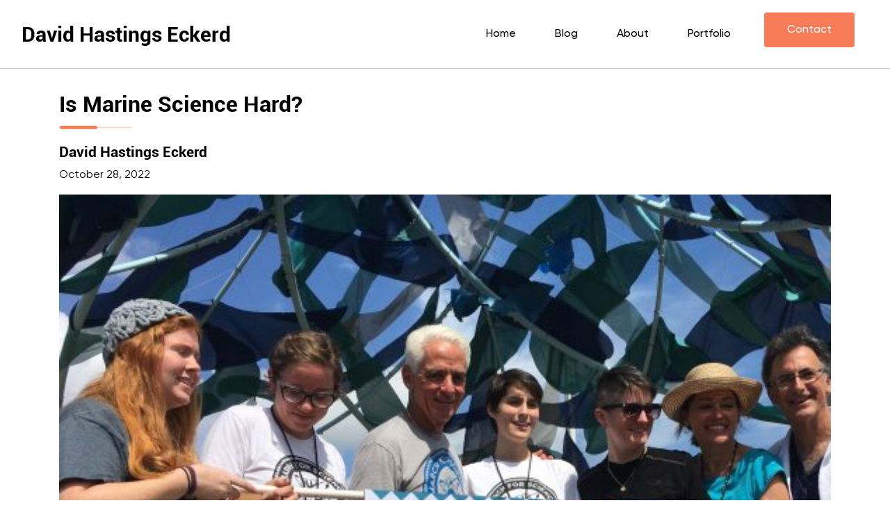

--- FILE ---
content_type: text/html; charset=UTF-8
request_url: https://davidhastingseckerd.com/is-marine-science-hard/
body_size: 8907
content:
<!DOCTYPE html>
<html lang="en-US">
	<head>
		<meta charset="UTF-8">
		<meta http-equiv="X-UA-Compatible" content="IE=edge">
        <meta name="format-detection" content="telephone=no">
		<meta name="viewport" content="width=device-width, initial-scale=1">
		
		</style> <script type="application/ld+json">
			{
			  "@context": "https://www.schema.org",
			  "@id": "https://davidhastingseckerd.com/#person",
			  "@type": "Person",
              "Gender": "Male",
			  "Description": "David Hastings Eckerd is a marine geochemist and chemical oceanographer. He landed on the shores of Tampa Bay in 2000 to teach marine science, environmental science, and chemistry at Eckerd College. David Hastings Eckerd started this adventure studying chemistry at Princeton University and received his Ph.D.  ",
			  "image": "https://davidhastingseckerd.com/wp-content/uploads/2020/07/David-Hastings-Eckerd-1-scaled.jpg",
			  "jobTitle": "is a marine geochemist and chemical oceanographer",
			  "Name": "David Hastings Eckerd",
			  "Nationality": "American",
			  "sameAs": [
              
				            "https://www.facebook.com/davidhastingsmarinescience",
                            "https://www.pinterest.com/davidhastingsmarinescience/",
                            "https://issuu.com/davidhastingsmarinescience",
                            "https://slides.com/davidhastingsmarinescience",
                            "https://linktr.ee/davidhastingsmarinescience",
                            "https://www.cakeresume.com/me/davidhastingsmarinescience",
                            "https://davidhastingsmarinescience.tumblr.com/",
                            "https://davidhastingsmarinescience.mystrikingly.com/",
                            "http://davidhastingsmarinescience.jigsy.com/",
                            "https://www.behance.net/davidhastingsmarine",
                            "https://davidhastingsmarinescience0.medium.com/",
                            "http://davidhastingsmarinescience.bravesites.com/",
                            "https://davidhastingsmarine.wixsite.com/home/",
                            "https://form.jotform.com/davidhastingsmarine/home",
                            "https://davidhastingsmarinescience.weebly.com/",
                            "https://www.minds.com/davidhastingsmarinescience/",
                            "https://www.linkedin.com/in/david-hastings3457/",
                            "https://twitter.com/DrDavidHastings",
                            "https://www.youtube.com/channel/UCxrdAqhS8_LnEJWMfutZFJg",
                            "https://www.youtube.com/watch?v=xXC69ZAdPXU",
                            "https://www.youtube.com/watch?v=ye3xNM0XjLo",
                            "https://eckerd.academia.edu/DavidHastings/CurriculumVitae",
                            "https://www.researchgate.net/profile/David-Hastings-3",
                            "https://www.crunchbase.com/person/david-hastings-dfe6",
                            "https://www.accesswire.com/625092/faq",
                            "https://www.gulfbase.org/people/dr-david-w-hastings",
                            "https://www.laprogressive.com/author/david-hastings",
                            "https://news-oceanacidification-icc.org/2020/12/15/dr-david-hastings-illustrates-the-devastating-impact-of-ocean-acidification-on-the-worlds-oceans/",
                            "https://finance.yahoo.com/news/david-hastings-marine-science-expert-180000990.html",
                            "https://about.me/davidhastingsmarinescience"
                    
			  ],
			  "url": "https://davidhastingseckerd.com/"
			}
		</script> <meta name='robots' content='index, follow, max-image-preview:large, max-snippet:-1, max-video-preview:-1' /> <style>img:is([sizes="auto" i], [sizes^="auto," i]) { contain-intrinsic-size: 3000px 1500px }</style> <title>Is Marine Science Hard?</title> <meta name="description" content="Marine science requires you to use mathematics to predict and model the processes on Earth&#039;s oceans. Therefore, it&#039;s essential to have good" /> <link rel="canonical" href="https://davidhastingseckerd.com/is-marine-science-hard/" /> <meta property="og:locale" content="en_US" /> <meta property="og:type" content="article" /> <meta property="og:title" content="Is Marine Science Hard?" /> <meta property="og:description" content="Marine science requires you to use mathematics to predict and model the processes on Earth&#039;s oceans. Therefore, it&#039;s essential to have good" /> <meta property="og:url" content="https://davidhastingseckerd.com/is-marine-science-hard/" /> <meta property="og:site_name" content="David Hastings Eckerd" /> <meta property="article:published_time" content="2022-10-28T06:27:41+00:00" /> <meta property="article:modified_time" content="2022-10-28T08:23:57+00:00" /> <meta property="og:image" content="https://davidhastingseckerd.com/wp-content/uploads/2022/10/david-hastings-eckerd-started-this-adventure-studying-chemistry-at-princeton-university-scaled.jpeg" /> <meta property="og:image:width" content="2560" /> <meta property="og:image:height" content="1920" /> <meta property="og:image:type" content="image/jpeg" /> <meta name="author" content="David Hastings" /> <meta name="twitter:card" content="summary_large_image" /> <link rel="alternate" type="application/rss+xml" title="David Hastings Eckerd &raquo; Feed" href="https://davidhastingseckerd.com/feed/" /> <script type="text/javascript">
/* <![CDATA[ */
window._wpemojiSettings = {"baseUrl":"https:\/\/s.w.org\/images\/core\/emoji\/16.0.1\/72x72\/","ext":".png","svgUrl":"https:\/\/s.w.org\/images\/core\/emoji\/16.0.1\/svg\/","svgExt":".svg","source":{"concatemoji":"https:\/\/davidhastingseckerd.com\/wp-includes\/js\/wp-emoji-release.min.js?ver=6.8.3"}};
/*! This file is auto-generated */
!function(s,n){var o,i,e;function c(e){try{var t={supportTests:e,timestamp:(new Date).valueOf()};sessionStorage.setItem(o,JSON.stringify(t))}catch(e){}}function p(e,t,n){e.clearRect(0,0,e.canvas.width,e.canvas.height),e.fillText(t,0,0);var t=new Uint32Array(e.getImageData(0,0,e.canvas.width,e.canvas.height).data),a=(e.clearRect(0,0,e.canvas.width,e.canvas.height),e.fillText(n,0,0),new Uint32Array(e.getImageData(0,0,e.canvas.width,e.canvas.height).data));return t.every(function(e,t){return e===a[t]})}function u(e,t){e.clearRect(0,0,e.canvas.width,e.canvas.height),e.fillText(t,0,0);for(var n=e.getImageData(16,16,1,1),a=0;a<n.data.length;a++)if(0!==n.data[a])return!1;return!0}function f(e,t,n,a){switch(t){case"flag":return n(e,"\ud83c\udff3\ufe0f\u200d\u26a7\ufe0f","\ud83c\udff3\ufe0f\u200b\u26a7\ufe0f")?!1:!n(e,"\ud83c\udde8\ud83c\uddf6","\ud83c\udde8\u200b\ud83c\uddf6")&&!n(e,"\ud83c\udff4\udb40\udc67\udb40\udc62\udb40\udc65\udb40\udc6e\udb40\udc67\udb40\udc7f","\ud83c\udff4\u200b\udb40\udc67\u200b\udb40\udc62\u200b\udb40\udc65\u200b\udb40\udc6e\u200b\udb40\udc67\u200b\udb40\udc7f");case"emoji":return!a(e,"\ud83e\udedf")}return!1}function g(e,t,n,a){var r="undefined"!=typeof WorkerGlobalScope&&self instanceof WorkerGlobalScope?new OffscreenCanvas(300,150):s.createElement("canvas"),o=r.getContext("2d",{willReadFrequently:!0}),i=(o.textBaseline="top",o.font="600 32px Arial",{});return e.forEach(function(e){i[e]=t(o,e,n,a)}),i}function t(e){var t=s.createElement("script");t.src=e,t.defer=!0,s.head.appendChild(t)}"undefined"!=typeof Promise&&(o="wpEmojiSettingsSupports",i=["flag","emoji"],n.supports={everything:!0,everythingExceptFlag:!0},e=new Promise(function(e){s.addEventListener("DOMContentLoaded",e,{once:!0})}),new Promise(function(t){var n=function(){try{var e=JSON.parse(sessionStorage.getItem(o));if("object"==typeof e&&"number"==typeof e.timestamp&&(new Date).valueOf()<e.timestamp+604800&&"object"==typeof e.supportTests)return e.supportTests}catch(e){}return null}();if(!n){if("undefined"!=typeof Worker&&"undefined"!=typeof OffscreenCanvas&&"undefined"!=typeof URL&&URL.createObjectURL&&"undefined"!=typeof Blob)try{var e="postMessage("+g.toString()+"("+[JSON.stringify(i),f.toString(),p.toString(),u.toString()].join(",")+"));",a=new Blob([e],{type:"text/javascript"}),r=new Worker(URL.createObjectURL(a),{name:"wpTestEmojiSupports"});return void(r.onmessage=function(e){c(n=e.data),r.terminate(),t(n)})}catch(e){}c(n=g(i,f,p,u))}t(n)}).then(function(e){for(var t in e)n.supports[t]=e[t],n.supports.everything=n.supports.everything&&n.supports[t],"flag"!==t&&(n.supports.everythingExceptFlag=n.supports.everythingExceptFlag&&n.supports[t]);n.supports.everythingExceptFlag=n.supports.everythingExceptFlag&&!n.supports.flag,n.DOMReady=!1,n.readyCallback=function(){n.DOMReady=!0}}).then(function(){return e}).then(function(){var e;n.supports.everything||(n.readyCallback(),(e=n.source||{}).concatemoji?t(e.concatemoji):e.wpemoji&&e.twemoji&&(t(e.twemoji),t(e.wpemoji)))}))}((window,document),window._wpemojiSettings);
/* ]]> */
</script> <style id='wp-emoji-styles-inline-css' type='text/css'>

	img.wp-smiley, img.emoji {
		display: inline !important;
		border: none !important;
		box-shadow: none !important;
		height: 1em !important;
		width: 1em !important;
		margin: 0 0.07em !important;
		vertical-align: -0.1em !important;
		background: none !important;
		padding: 0 !important;
	}
</style> <link rel='stylesheet' id='wp-block-library-css' href='https://davidhastingseckerd.com/wp-includes/css/dist/block-library/style.min.css?ver=6.8.3' type='text/css' media='all' /> <style id='classic-theme-styles-inline-css' type='text/css'>
/*! This file is auto-generated */
.wp-block-button__link{color:#fff;background-color:#32373c;border-radius:9999px;box-shadow:none;text-decoration:none;padding:calc(.667em + 2px) calc(1.333em + 2px);font-size:1.125em}.wp-block-file__button{background:#32373c;color:#fff;text-decoration:none}
</style> <style id='global-styles-inline-css' type='text/css'>
:root{--wp--preset--aspect-ratio--square: 1;--wp--preset--aspect-ratio--4-3: 4/3;--wp--preset--aspect-ratio--3-4: 3/4;--wp--preset--aspect-ratio--3-2: 3/2;--wp--preset--aspect-ratio--2-3: 2/3;--wp--preset--aspect-ratio--16-9: 16/9;--wp--preset--aspect-ratio--9-16: 9/16;--wp--preset--color--black: #000000;--wp--preset--color--cyan-bluish-gray: #abb8c3;--wp--preset--color--white: #ffffff;--wp--preset--color--pale-pink: #f78da7;--wp--preset--color--vivid-red: #cf2e2e;--wp--preset--color--luminous-vivid-orange: #ff6900;--wp--preset--color--luminous-vivid-amber: #fcb900;--wp--preset--color--light-green-cyan: #7bdcb5;--wp--preset--color--vivid-green-cyan: #00d084;--wp--preset--color--pale-cyan-blue: #8ed1fc;--wp--preset--color--vivid-cyan-blue: #0693e3;--wp--preset--color--vivid-purple: #9b51e0;--wp--preset--gradient--vivid-cyan-blue-to-vivid-purple: linear-gradient(135deg,rgba(6,147,227,1) 0%,rgb(155,81,224) 100%);--wp--preset--gradient--light-green-cyan-to-vivid-green-cyan: linear-gradient(135deg,rgb(122,220,180) 0%,rgb(0,208,130) 100%);--wp--preset--gradient--luminous-vivid-amber-to-luminous-vivid-orange: linear-gradient(135deg,rgba(252,185,0,1) 0%,rgba(255,105,0,1) 100%);--wp--preset--gradient--luminous-vivid-orange-to-vivid-red: linear-gradient(135deg,rgba(255,105,0,1) 0%,rgb(207,46,46) 100%);--wp--preset--gradient--very-light-gray-to-cyan-bluish-gray: linear-gradient(135deg,rgb(238,238,238) 0%,rgb(169,184,195) 100%);--wp--preset--gradient--cool-to-warm-spectrum: linear-gradient(135deg,rgb(74,234,220) 0%,rgb(151,120,209) 20%,rgb(207,42,186) 40%,rgb(238,44,130) 60%,rgb(251,105,98) 80%,rgb(254,248,76) 100%);--wp--preset--gradient--blush-light-purple: linear-gradient(135deg,rgb(255,206,236) 0%,rgb(152,150,240) 100%);--wp--preset--gradient--blush-bordeaux: linear-gradient(135deg,rgb(254,205,165) 0%,rgb(254,45,45) 50%,rgb(107,0,62) 100%);--wp--preset--gradient--luminous-dusk: linear-gradient(135deg,rgb(255,203,112) 0%,rgb(199,81,192) 50%,rgb(65,88,208) 100%);--wp--preset--gradient--pale-ocean: linear-gradient(135deg,rgb(255,245,203) 0%,rgb(182,227,212) 50%,rgb(51,167,181) 100%);--wp--preset--gradient--electric-grass: linear-gradient(135deg,rgb(202,248,128) 0%,rgb(113,206,126) 100%);--wp--preset--gradient--midnight: linear-gradient(135deg,rgb(2,3,129) 0%,rgb(40,116,252) 100%);--wp--preset--font-size--small: 13px;--wp--preset--font-size--medium: 20px;--wp--preset--font-size--large: 36px;--wp--preset--font-size--x-large: 42px;--wp--preset--spacing--20: 0.44rem;--wp--preset--spacing--30: 0.67rem;--wp--preset--spacing--40: 1rem;--wp--preset--spacing--50: 1.5rem;--wp--preset--spacing--60: 2.25rem;--wp--preset--spacing--70: 3.38rem;--wp--preset--spacing--80: 5.06rem;--wp--preset--shadow--natural: 6px 6px 9px rgba(0, 0, 0, 0.2);--wp--preset--shadow--deep: 12px 12px 50px rgba(0, 0, 0, 0.4);--wp--preset--shadow--sharp: 6px 6px 0px rgba(0, 0, 0, 0.2);--wp--preset--shadow--outlined: 6px 6px 0px -3px rgba(255, 255, 255, 1), 6px 6px rgba(0, 0, 0, 1);--wp--preset--shadow--crisp: 6px 6px 0px rgba(0, 0, 0, 1);}:where(.is-layout-flex){gap: 0.5em;}:where(.is-layout-grid){gap: 0.5em;}body .is-layout-flex{display: flex;}.is-layout-flex{flex-wrap: wrap;align-items: center;}.is-layout-flex > :is(*, div){margin: 0;}body .is-layout-grid{display: grid;}.is-layout-grid > :is(*, div){margin: 0;}:where(.wp-block-columns.is-layout-flex){gap: 2em;}:where(.wp-block-columns.is-layout-grid){gap: 2em;}:where(.wp-block-post-template.is-layout-flex){gap: 1.25em;}:where(.wp-block-post-template.is-layout-grid){gap: 1.25em;}.has-black-color{color: var(--wp--preset--color--black) !important;}.has-cyan-bluish-gray-color{color: var(--wp--preset--color--cyan-bluish-gray) !important;}.has-white-color{color: var(--wp--preset--color--white) !important;}.has-pale-pink-color{color: var(--wp--preset--color--pale-pink) !important;}.has-vivid-red-color{color: var(--wp--preset--color--vivid-red) !important;}.has-luminous-vivid-orange-color{color: var(--wp--preset--color--luminous-vivid-orange) !important;}.has-luminous-vivid-amber-color{color: var(--wp--preset--color--luminous-vivid-amber) !important;}.has-light-green-cyan-color{color: var(--wp--preset--color--light-green-cyan) !important;}.has-vivid-green-cyan-color{color: var(--wp--preset--color--vivid-green-cyan) !important;}.has-pale-cyan-blue-color{color: var(--wp--preset--color--pale-cyan-blue) !important;}.has-vivid-cyan-blue-color{color: var(--wp--preset--color--vivid-cyan-blue) !important;}.has-vivid-purple-color{color: var(--wp--preset--color--vivid-purple) !important;}.has-black-background-color{background-color: var(--wp--preset--color--black) !important;}.has-cyan-bluish-gray-background-color{background-color: var(--wp--preset--color--cyan-bluish-gray) !important;}.has-white-background-color{background-color: var(--wp--preset--color--white) !important;}.has-pale-pink-background-color{background-color: var(--wp--preset--color--pale-pink) !important;}.has-vivid-red-background-color{background-color: var(--wp--preset--color--vivid-red) !important;}.has-luminous-vivid-orange-background-color{background-color: var(--wp--preset--color--luminous-vivid-orange) !important;}.has-luminous-vivid-amber-background-color{background-color: var(--wp--preset--color--luminous-vivid-amber) !important;}.has-light-green-cyan-background-color{background-color: var(--wp--preset--color--light-green-cyan) !important;}.has-vivid-green-cyan-background-color{background-color: var(--wp--preset--color--vivid-green-cyan) !important;}.has-pale-cyan-blue-background-color{background-color: var(--wp--preset--color--pale-cyan-blue) !important;}.has-vivid-cyan-blue-background-color{background-color: var(--wp--preset--color--vivid-cyan-blue) !important;}.has-vivid-purple-background-color{background-color: var(--wp--preset--color--vivid-purple) !important;}.has-black-border-color{border-color: var(--wp--preset--color--black) !important;}.has-cyan-bluish-gray-border-color{border-color: var(--wp--preset--color--cyan-bluish-gray) !important;}.has-white-border-color{border-color: var(--wp--preset--color--white) !important;}.has-pale-pink-border-color{border-color: var(--wp--preset--color--pale-pink) !important;}.has-vivid-red-border-color{border-color: var(--wp--preset--color--vivid-red) !important;}.has-luminous-vivid-orange-border-color{border-color: var(--wp--preset--color--luminous-vivid-orange) !important;}.has-luminous-vivid-amber-border-color{border-color: var(--wp--preset--color--luminous-vivid-amber) !important;}.has-light-green-cyan-border-color{border-color: var(--wp--preset--color--light-green-cyan) !important;}.has-vivid-green-cyan-border-color{border-color: var(--wp--preset--color--vivid-green-cyan) !important;}.has-pale-cyan-blue-border-color{border-color: var(--wp--preset--color--pale-cyan-blue) !important;}.has-vivid-cyan-blue-border-color{border-color: var(--wp--preset--color--vivid-cyan-blue) !important;}.has-vivid-purple-border-color{border-color: var(--wp--preset--color--vivid-purple) !important;}.has-vivid-cyan-blue-to-vivid-purple-gradient-background{background: var(--wp--preset--gradient--vivid-cyan-blue-to-vivid-purple) !important;}.has-light-green-cyan-to-vivid-green-cyan-gradient-background{background: var(--wp--preset--gradient--light-green-cyan-to-vivid-green-cyan) !important;}.has-luminous-vivid-amber-to-luminous-vivid-orange-gradient-background{background: var(--wp--preset--gradient--luminous-vivid-amber-to-luminous-vivid-orange) !important;}.has-luminous-vivid-orange-to-vivid-red-gradient-background{background: var(--wp--preset--gradient--luminous-vivid-orange-to-vivid-red) !important;}.has-very-light-gray-to-cyan-bluish-gray-gradient-background{background: var(--wp--preset--gradient--very-light-gray-to-cyan-bluish-gray) !important;}.has-cool-to-warm-spectrum-gradient-background{background: var(--wp--preset--gradient--cool-to-warm-spectrum) !important;}.has-blush-light-purple-gradient-background{background: var(--wp--preset--gradient--blush-light-purple) !important;}.has-blush-bordeaux-gradient-background{background: var(--wp--preset--gradient--blush-bordeaux) !important;}.has-luminous-dusk-gradient-background{background: var(--wp--preset--gradient--luminous-dusk) !important;}.has-pale-ocean-gradient-background{background: var(--wp--preset--gradient--pale-ocean) !important;}.has-electric-grass-gradient-background{background: var(--wp--preset--gradient--electric-grass) !important;}.has-midnight-gradient-background{background: var(--wp--preset--gradient--midnight) !important;}.has-small-font-size{font-size: var(--wp--preset--font-size--small) !important;}.has-medium-font-size{font-size: var(--wp--preset--font-size--medium) !important;}.has-large-font-size{font-size: var(--wp--preset--font-size--large) !important;}.has-x-large-font-size{font-size: var(--wp--preset--font-size--x-large) !important;}
:where(.wp-block-post-template.is-layout-flex){gap: 1.25em;}:where(.wp-block-post-template.is-layout-grid){gap: 1.25em;}
:where(.wp-block-columns.is-layout-flex){gap: 2em;}:where(.wp-block-columns.is-layout-grid){gap: 2em;}
:root :where(.wp-block-pullquote){font-size: 1.5em;line-height: 1.6;}
</style> <link rel='stylesheet' id='contact-form-7-css' href='https://davidhastingseckerd.com/wp-content/plugins/contact-form-7/includes/css/styles.css?ver=6.1.4' type='text/css' media='all' /> <link rel='stylesheet' id='bootstrap-css' href='https://davidhastingseckerd.com/wp-content/themes/davidhastingseckerd/assets/vendor/bootstrap/css/bootstrap.min.css?ver=6.8.3' type='text/css' media='all' /> <link rel='stylesheet' id='hamburgers-css' href='https://davidhastingseckerd.com/wp-content/themes/davidhastingseckerd/assets/vendor/hamburgers/dist/hamburgers.min.css?ver=6.8.3' type='text/css' media='all' /> <link rel='stylesheet' id='magnific-popup-css' href='https://davidhastingseckerd.com/wp-content/themes/davidhastingseckerd/assets/vendor/magnific-popup/dist/magnific-popup.css?ver=6.8.3' type='text/css' media='all' /> <link rel='stylesheet' id='aos-css' href='https://davidhastingseckerd.com/wp-content/themes/davidhastingseckerd/assets/vendor/aos/aos.css?ver=6.8.3' type='text/css' media='all' /> <link rel='stylesheet' id='fontawesome-css' href='https://davidhastingseckerd.com/wp-content/themes/davidhastingseckerd/assets/vendor/fontawesome-free-6.2.0-web/css/all.css?ver=6.8.3' type='text/css' media='all' /> <link rel='stylesheet' id='theme-css' href='https://davidhastingseckerd.com/wp-content/themes/davidhastingseckerd/style.css?ver=1.0.0' type='text/css' media='all' /> <script type="text/javascript" src="https://davidhastingseckerd.com/wp-includes/js/jquery/jquery.min.js?ver=3.7.1" id="jquery-core-js"></script> <script type="text/javascript" src="https://davidhastingseckerd.com/wp-includes/js/jquery/jquery-migrate.min.js?ver=3.4.1" id="jquery-migrate-js"></script> <link rel="https://api.w.org/" href="https://davidhastingseckerd.com/wp-json/" /><link rel="alternate" title="JSON" type="application/json" href="https://davidhastingseckerd.com/wp-json/wp/v2/posts/208" /><link rel="EditURI" type="application/rsd+xml" title="RSD" href="https://davidhastingseckerd.com/xmlrpc.php?rsd" /> <meta name="generator" content="WordPress 6.8.3" /> <link rel='shortlink' href='https://davidhastingseckerd.com/?p=208' /> <link rel="alternate" title="oEmbed (JSON)" type="application/json+oembed" href="https://davidhastingseckerd.com/wp-json/oembed/1.0/embed?url=https%3A%2F%2Fdavidhastingseckerd.com%2Fis-marine-science-hard%2F" /> <link rel="alternate" title="oEmbed (XML)" type="text/xml+oembed" href="https://davidhastingseckerd.com/wp-json/oembed/1.0/embed?url=https%3A%2F%2Fdavidhastingseckerd.com%2Fis-marine-science-hard%2F&#038;format=xml" /> <!--[if lt IE 9]> <script src="https://oss.maxcdn.com/html5shiv/3.7.2/html5shiv.min.js"></script> <script src="https://oss.maxcdn.com/respond/1.4.2/respond.min.js"></script> <![endif]--> </head> <body class="wp-singular post-template-default single single-post postid-208 single-format-standard wp-theme-davidhastingseckerd"> <header> <div class="container-fluid"> <button class="navbar-toggler collapsed hamburger hamburger--slider" type="button" data-toggle="collapse" data-target="#navbarMobileContent" aria-controls="navbarMobileContent" aria-expanded="true" aria-label="Toggle navigation"> <span class="hamburger-box"> <span class="icon-bar hamburger-inner"></span> </span> </button> <nav class="navbar navbar-expand-xl"> <a href="https://davidhastingseckerd.com" class="navbar-brand"> David Hastings Eckerd </a> <div class="navbar-collapse collapse" id="navbarMobileContent" style=""> <ul id="menu-classic-menu" class="nav nav-menu navbar-nav"><li id="menu-item-134" class="menu-item menu-item-type-post_type menu-item-object-page menu-item-home menu-item-134 nav-item "><a href="https://davidhastingseckerd.com/" class="nav-link">Home</a></li> <li id="menu-item-196" class="menu-item menu-item-type-post_type menu-item-object-page current_page_parent menu-item-196 nav-item "><a href="https://davidhastingseckerd.com/blog/" class="nav-link">Blog</a></li> <li id="menu-item-194" class="menu-item menu-item-type-post_type menu-item-object-page menu-item-194 nav-item "><a href="https://davidhastingseckerd.com/about/" class="nav-link">About</a></li> <li id="menu-item-137" class="menu-item menu-item-type-post_type menu-item-object-page menu-item-137 nav-item "><a href="https://davidhastingseckerd.com/portfolio/" class="nav-link">Portfolio</a></li> <li id="menu-item-136" class="styled-item menu-item menu-item-type-post_type menu-item-object-page menu-item-136 nav-item "><a href="https://davidhastingseckerd.com/contact/" class="nav-link">Contact</a></li> </ul> </div> </nav> </div> </header> <main> <div class="container"> <article data-aos="fade-up" data-aos-duration="1000"> <h3>Is Marine Science Hard?</h3> <div class="author-content"> <p>David Hastings Eckerd</p> <time>October 28, 2022</time> </div> <a href="https://davidhastingseckerd.com/is-marine-science-hard/" class="d-block"> <img width="550" height="500" src="https://davidhastingseckerd.com/wp-content/uploads/2022/10/david-hastings-eckerd-started-this-adventure-studying-chemistry-at-princeton-university-550x500.jpeg" class="img-fluid wp-post-image" alt="Is Marine Science Hard?" decoding="async" fetchpriority="high" /> </a> <div class="content"> <p>Marine science requires you to use mathematics to predict and model the processes on Earth&#8217;s oceans. Therefore, it&#8217;s essential to have good math skills, especially in calculus. In addition, some universities offer a <strong><a href="https://www.pinterest.com/davidhastingseckerdcollege/" target="_blank" rel="noreferrer noopener">marine biology</a></strong>, oceanography, or marine ecology degree. Others have courses in physical geography and French.</p> <h3 class="wp-block-heading">Principles of marine biology</h3> <p>The study of marine biology is fundamental to understanding the Earth. Marine organisms and their ecosystems interact with each other in unique ways, shaping long-term evolutionary paths. Many marine organisms widely disperse their larvae or eggs, connecting ecological processes among populations. Ocean currents move organisms, nutrients, and other materials from one part of the world to another, making marine food webs highly complex. This movement of water also connects the coastal marine environment to terrestrial processes.</p> <p>This text covers fundamental concepts and current issues in marine science. It is an excellent resource for students and researchers studying the subject. This textbook will be a welcome addition to any aquatic science program at any level. This book is essential reading for anyone interested in oceanography and marine ecology. It will also provide a solid foundation for further studies.</p> <p>This text uses an easy-to-read format, allowing students to understand complex concepts and apply them in their research. It also features a unique &#8220;Going Deeper&#8221; feature that helps students understand difficult concepts and equations. In addition to the new features of this textbook, this book also contains extensive References lists to guide students&#8217; research further.</p> <h3 class="wp-block-heading">Career paths for marine biologists</h3> <p>The career paths for marine biologists are numerous and varied. Although there is no established promotional structure, the growth of a <strong><a href="https://www.behance.net/davidhastingseckerd0" target="_blank" rel="noreferrer noopener">career in marine biology</a></strong> depends on a person&#8217;s commitment, hard work, and network of contacts. Especially in the early stages of career development, the willingness to move to different locations is crucial. Often, lateral moves are necessary to obtain experience, and the growth rate will depend on how quickly a person can take advantage of these opportunities. A career in marine biology usually begins with a doctorate and can progress to positions such as research assistant, lecturer, and professor. Eventually, a person may reach the post of the dean.</p> <p>Many marine scientists work in government agencies and private organizations. Some specialize in research, while others are focused on practical experiments. Others study aquatic plants and animals to develop products or improve the natural environment. Other marine biologists work for aquariums and zoos.</p> <h3 class="wp-block-heading">Level of education required to become a marine biologist</h3> <p>To become a marine biologist, you must earn a master&#8217;s or doctoral degree in biology or a related field. Although you can also begin your career as a research assistant, most academic positions require a doctoral degree. In addition, depending on where you choose to work, you may also need training in teaching and writing.</p> <p>Marine biologists require a combination of technical and soft skills. They must communicate effectively with various stakeholders and have a high level of patience and persistence. They must also possess excellent <strong><a href="https://davidhastingseckerd.com/retired-eckerd-college-professor-dr-david-hastings-explores-the-work-of-the-unesco-oceanographic-commission-2/" target="_blank" rel="noreferrer noopener">problem-solving skills</a></strong>. In addition, they should be able to perform research, write scientific papers, and present their findings to the scientific community.</p> <p>A marine biologist can earn a doctorate at any postsecondary institution. In addition to biology classes, marine biologists can also take additional science courses to prepare for higher-level research roles.</p> </div> <div class="post-in"> <div class="row"> <div class="col-md-12"> <h4> Additional Information </h4> </div> <div class="col-md-8"> <ul> <li> <i class="fa-solid fa-list-ol"></i> <a href="https://davidhastingseckerd.com/category/marine-science/" rel="category tag">Marine Science</a> </li> <li> <i class="fa-solid fa-tags"></i> <a href="https://davidhastingseckerd.com/tag/career-in-marine-biology/" rel="tag">Career in Marine Biology</a>, <a href="https://davidhastingseckerd.com/tag/marine-biology/" rel="tag">Marine Biology</a>, <a href="https://davidhastingseckerd.com/tag/problem-solving-skills/" rel="tag">Problem Solving Skills</a> </li> <li> <i class="fa-solid fa-user-tie"></i> David Hastings </li> </ul> </div> </div> </div> </article> </div> </main> <footer data-aos="fade-up" data-aos-duration="1000"> <div class="container"> <h6>SHARE, LIKE, REPEAT</h6> <h2>Let's Connect</h2> <ul id="menu-footer-menu" class="nav"><li id="menu-item-229" class="menu-item menu-item-type-post_type menu-item-object-page menu-item-privacy-policy menu-item-229 nav-item "><a rel="privacy-policy" href="https://davidhastingseckerd.com/privacy-policy/" class="nav-link">Privacy Policy</a></li> </ul> <ul class="socials list-inline"> <li class="list-inline-item"> <a href="https://www.facebook.com/david.hastings1"> <i class="fa-brands fa-square-facebook"></i> </a> </li> <li class="list-inline-item"> <a href="https://twitter.com/DrDavidHastings"> <i class="fa-brands fa-square-twitter"></i> </a> </li> <li class="list-inline-item"> <a href="https://scholar.google.com/citations?user=tlXBL6AAAAAJ&hl=en"> <i class="fa-brands fa-square-instagram"></i> </a> </li> <li class="list-inline-item"> <a href="https://www.linkedin.com/in/david-hastings3457/"> <i class="fa-brands fa-linkedin"></i> </a> </li> <li class="list-inline-item"> <a href="https://www.behance.net/davidhastings1"> <i class="fa-brands fa-square-behance"></i> </a> </li> </ul> </div> </footer> <script type="speculationrules">
{"prefetch":[{"source":"document","where":{"and":[{"href_matches":"\/*"},{"not":{"href_matches":["\/wp-*.php","\/wp-admin\/*","\/wp-content\/uploads\/*","\/wp-content\/*","\/wp-content\/plugins\/*","\/wp-content\/themes\/davidhastingseckerd\/*","\/*\\?(.+)"]}},{"not":{"selector_matches":"a[rel~=\"nofollow\"]"}},{"not":{"selector_matches":".no-prefetch, .no-prefetch a"}}]},"eagerness":"conservative"}]}
</script> <script type="text/javascript" src="https://davidhastingseckerd.com/wp-includes/js/dist/hooks.min.js?ver=4d63a3d491d11ffd8ac6" id="wp-hooks-js"></script> <script type="text/javascript" src="https://davidhastingseckerd.com/wp-includes/js/dist/i18n.min.js?ver=5e580eb46a90c2b997e6" id="wp-i18n-js"></script> <script type="text/javascript" id="wp-i18n-js-after">
/* <![CDATA[ */
wp.i18n.setLocaleData( { 'text direction\u0004ltr': [ 'ltr' ] } );
/* ]]> */
</script> <script type="text/javascript" src="https://davidhastingseckerd.com/wp-content/plugins/contact-form-7/includes/swv/js/index.js?ver=6.1.4" id="swv-js"></script> <script type="text/javascript" id="contact-form-7-js-before">
/* <![CDATA[ */
var wpcf7 = {
    "api": {
        "root": "https:\/\/davidhastingseckerd.com\/wp-json\/",
        "namespace": "contact-form-7\/v1"
    },
    "cached": 1
};
/* ]]> */
</script> <script type="text/javascript" src="https://davidhastingseckerd.com/wp-content/plugins/contact-form-7/includes/js/index.js?ver=6.1.4" id="contact-form-7-js"></script> <script type="text/javascript" src="https://davidhastingseckerd.com/wp-content/themes/davidhastingseckerd/assets/vendor/bootstrap/js/bootstrap.min.js?ver=6.8.3" id="bootstrap-js"></script> <script type="text/javascript" src="https://davidhastingseckerd.com/wp-content/themes/davidhastingseckerd/assets/vendor/magnific-popup/dist/jquery.magnific-popup.min.js?ver=6.8.3" id="magnific-popup-js"></script> <script type="text/javascript" src="https://davidhastingseckerd.com/wp-content/themes/davidhastingseckerd/assets/vendor/aos/aos.js?ver=6.8.3" id="aos-js"></script> <script type="text/javascript" id="theme-js-extra">
/* <![CDATA[ */
var wp = {"ajaxurl":"https:\/\/davidhastingseckerd.com\/wp-admin\/admin-ajax.php","themeurl":"https:\/\/davidhastingseckerd.com\/wp-content\/themes\/davidhastingseckerd","homeurl":"https:\/\/davidhastingseckerd.com"};
/* ]]> */
</script> <script type="text/javascript" src="https://davidhastingseckerd.com/wp-content/themes/davidhastingseckerd/assets/js/theme.jquery.js?ver=6.8.3" id="theme-js"></script> <script defer src="https://static.cloudflareinsights.com/beacon.min.js/vcd15cbe7772f49c399c6a5babf22c1241717689176015" integrity="sha512-ZpsOmlRQV6y907TI0dKBHq9Md29nnaEIPlkf84rnaERnq6zvWvPUqr2ft8M1aS28oN72PdrCzSjY4U6VaAw1EQ==" data-cf-beacon='{"version":"2024.11.0","token":"f9d7c13bfa8e4ba49c5ef933733accc0","r":1,"server_timing":{"name":{"cfCacheStatus":true,"cfEdge":true,"cfExtPri":true,"cfL4":true,"cfOrigin":true,"cfSpeedBrain":true},"location_startswith":null}}' crossorigin="anonymous"></script>
</body> </html> <!-- Cache Enabler by KeyCDN @ Sun, 18 Jan 2026 01:05:25 GMT (https-index.html.gz) -->

--- FILE ---
content_type: text/css
request_url: https://davidhastingseckerd.com/wp-content/themes/davidhastingseckerd/style.css?ver=1.0.0
body_size: 3109
content:
/**
 * Theme Name: David Hastings Eckerd
 * Version: 1.0.0
 * Theme URI: -
 * Author: -
 * Author URI: -
 * Description: David Hastings Eckerd theme
 * License: GNU General Public License v2 or later
 * License URI: http://www.gnu.org/licenses/gpl-2.0.html
 * Tags: custom
 * Text Domain: davidhastingseckerd
 */
/*
 1. Fonts
 2. Variables
 3. General Resets
 4. Bootstrap Resets
 3. Header
 4. Footer
 5. Home Page
*/
@font-face {
  font-family: 'Gilroy Medium';
  src: url("assets/fonts/Gilroy-Medium.woff2") format("woff2"), url("assets/fonts/Gilroy-Medium.woff") format("woff");
  font-weight: 500;
  font-style: normal;
  font-display: swap; }
@font-face {
  font-family: 'Gilroy Regular';
  src: url("assets/fonts/Gilroy-Regular.woff2") format("woff2"), url("assets/fonts/Gilroy-Regular.woff") format("woff");
  font-weight: normal;
  font-style: normal;
  font-display: swap; }
@font-face {
  font-family: 'Roboto Bold';
  src: url("assets/fonts/Roboto-Bold.woff2") format("woff2"), url("assets/fonts/Roboto-Bold.woff") format("woff");
  font-weight: bold;
  font-style: normal;
  font-display: swap; }
@font-face {
  font-family: 'Roboto Black';
  src: url("assets/fonts/Roboto-Black.woff2") format("woff2"), url("assets/fonts/Roboto-Black.woff") format("woff");
  font-weight: bold;
  font-style: normal;
  font-display: swap; }
/* Variables */
body {
  -webkit-font-smoothing: antialiased;
  -moz-osx-font-smoothing: grayscale;
  font-family: "Gilroy Regular"; }

header {
  border-bottom: 1px #ccc solid;
  padding: 10px 0; }
  header .hamburger {
    display: none; }
  header .navbar .navbar-brand {
    font-family: "Roboto Bold";
    font-size: 30px;
    line-height: 39px;
    color: #000;
    opacity: 0;
    -webkit-transform: translate(0, -30px);
    -ms-transform: translate(0, -30px);
    -o-transform: translate(0, -30px);
    transform: translate(0, -30px);
    -webkit-transition: all 0.5s ease-in-out;
    -moz-transition: all 0.5s ease-in-out;
    -ms-transition: all 0.5s ease-in-out;
    -o-transition: all 0.5s ease-in-out;
    transition: all 0.5s ease-in-out; }
  header .navbar .nav-menu {
    margin-left: auto; }
    header .navbar .nav-menu .menu-item {
      font-family: "Gilroy Medium";
      font-size: 16px;
      line-height: 46px;
      color: #f87c58;
      padding: 0 20px; }
      header .navbar .nav-menu .menu-item .nav-link {
        color: #000;
        -webkit-transition: all 0.3s ease-in-out;
        -moz-transition: all 0.3s ease-in-out;
        -ms-transition: all 0.3s ease-in-out;
        -o-transition: all 0.3s ease-in-out;
        transition: all 0.3s ease-in-out; }
      header .navbar .nav-menu .menu-item.current-menu-item .nav-link, header .navbar .nav-menu .menu-item:hover .nav-link, header .navbar .nav-menu .menu-item:focus .nav-link, header .navbar .nav-menu .menu-item:active .nav-link {
        color: #f87c58; }
      header .navbar .nav-menu .menu-item.styled-item .nav-link {
        background-color: #f87c58;
        color: #fff;
        padding: 0px 31px;
        border-radius: 4px;
        border: 2px solid #f87c58; }
      header .navbar .nav-menu .menu-item.styled-item.current-menu-item .nav-link, header .navbar .nav-menu .menu-item.styled-item:hover .nav-link, header .navbar .nav-menu .menu-item.styled-item:focus .nav-link, header .navbar .nav-menu .menu-item.styled-item:active .nav-link {
        background-color: #fff;
        color: #f87c58; }

body.site-loaded header .navbar .navbar-brand {
	opacity: 1;
    -webkit-transform: translate(0, 0);
    -ms-transform: translate(0, 0);
    -o-transform: translate(0, 0);
    transform: translate(0, 0);
}
a {
  color: rgb(248, 124, 88);
  text-decoration: none;
  background-color: transparent;
  -webkit-transition: all 0.5s ease-in-out;
  -moz-transition: all 0.5s ease-in-out;
  -ms-transition: all 0.5s ease-in-out;
  -o-transition: all 0.5s ease-in-out;
  transition: all 0.5s ease-in-out;
}
a:hover,
a:focus,
a:active {
	color: #000;
}
.main-banner {
    background-repeat: no-repeat;
    background-position: top center;
    background-size: cover;
    padding: 180px 10px 300px 10px;
    text-align: center;
    position: relative;
}
.main-banner .banner-mask {
   position: absolute;
   left: 0;
   top: 0;
   right: 0;
   bottom: 0;
   z-index: 100;
   background-color: rgba(0,0,0,0.2);
}
.main-banner .inner-wrapper {
   position: relative;
   z-index: 150;
}
.main-banner h5 {
    font-family: 'Gilroy Medium', Arial, sans-serif;
    font-size: 24px;
    line-height: 31px;
    letter-spacing: 2px;
    color: #fff;
    margin: 0;
}
.main-banner h1 {
    font-family: 'Roboto Black';, Arial, sans-serif;
    font-size: 54px;
    line-height: 70px;
    color: #fff;
    letter-spacing: 3px;
    margin: 0;
}
.main-banner h6 {
    font-family: 'Gilroy Regular', Arial, sans-serif;
    font-size: 20px;
    line-height: 26px;
    letter-spacing: 2px;
    font-weight: 700;
    color: #fff;
    margin: 0;
}
.home .about {
	margin-top: -115px;
}
.about .inner-wrapper {
	background-color: #fff;
    padding: 40px;
    box-shadow: 0px 0px 5px 3px #00000008;
}
.about .inner-wrapper h2 {
	font-family: 'Roboto Bold', Arial, sans-serif;
    font-size: 40px;
    line-height: 52px;
    color: #000;
    margin: 20px 0 15px ;
}
.about .inner-wrapper p {
	font-family: 'Gilroy Regular', Arial, sans-serif;
    font-size: 16px;
    line-height: 25px;
    color: #000;
    margin: 0 0 15px ;
}
.about .inner-wrapper p a {
  color: #f87c58;
  text-decoration: none;
}
.about .inner-wrapper .btn-styled {
    font-family: 'Roboto Bold', Arial, sans-serif;
    border: 2px solid #f87c58;
    border-radius: 4px;
    text-decoration: none;
    text-transform: capitalize;
    font-size: 15px;
    font-weight: 100 !important;
    letter-spacing: 0.4px;
    background-color: #f87c58;
    color: #fff;
    padding: 16px 35px;
    margin-top: 10px;
}
.btn-styled {
    font-family: 'Roboto Bold', Arial, sans-serif;
    border: 2px solid #f87c58;
    border-radius: 4px;
    text-decoration: none;
    text-transform: capitalize;
    font-size: 15px;
    font-weight: 100 !important;
    letter-spacing: 0.4px;
    background-color: #f87c58;
    color: #fff;
    padding: 16px 35px;
    margin-top: 10px;
}
.btn-styled:hover,
.btn-styled:focus,
.btn-styled:active {
   color: #f87c58;
   background-color: #fff;
   -webkit-transition: all 0.3s ease-in-out;
   -moz-transition: all 0.3s ease-in-out;
   -ms-transition: all 0.3s ease-in-out;
   -o-transition: all 0.3s ease-in-out;
   transition: all 0.3s ease-in-out;
}
.portfolio .inner-wrapper {
	padding: 60px 0;
    text-align: center;
}
.portfolio .inner-wrapper h2 {
	font-family: 'Roboto Bold', Arial, sans-serif;
    font-size: 40px;
    line-height: 52px;
    color: #000;
    margin: 0 0 10px ;
}
.portfolio .inner-wrapper p {
	font-family: 'Gilroy Regular', Arial, sans-serif;
    font-size: 16px;
    line-height: 25px;
    color: #000;
    margin: 0 0 30px ;
}
.portfolio .inner-wrapper .image-wrapper {
	margin-bottom: 30px;
}
.recent-posts {
	padding: 40px 0;
}
.recent-posts h2 {
  font-family: 'Roboto Bold', Arial, sans-serif;
  font-size: 40px;
  line-height: 52px;
  text-align: center;
  color: #000;
  margin: 0 0 30px ;
}
.recent-posts article.first-item {
    box-shadow: 0px 0px 5px 3px #00000008;
}
.recent-posts article.first-item img {
 	width: 100%;
    height: auto;
    margin-bottom: 15px;
}
.recent-posts article {
    margin-bottom: 20px;
    padding-bottom: 20px;
  	border-bottom: 1px solid #cccccc75;
}
.recent-posts article  .inner-wrapper {
	padding: 20px;
    text-align: left;
}
.recent-posts article time {
	font-family: 'Gilroy Medium', Arial, sans-serif;
    font-size: 18px;
    line-height: 23px;
    color: rgb(248, 124, 88);
    margin: 0 0 15px;
    display: block;
}
.recent-posts article h4 {
	font-family: 'Roboto Bold', Arial, sans-serif;
    font-size: 22px;
    line-height: 29px;
    color: #000;
    margin: 0 0 15px;
}
.recent-posts article h4 a {
 	color: #000;
    -webkit-transition: all 0.5s ease-in-out;
    -moz-transition: all 0.5s ease-in-out;
    -ms-transition: all 0.5s ease-in-out;
    -o-transition: all 0.5s ease-in-out;
    transition: all 0.5s ease-in-out;
    text-decoration: none;
}
.recent-posts article h4 a:hover,
.recent-posts article h4 a:focus,
.recent-posts article h4 a:active {
	color: #f87c58;
    text-decoration: none;
}
.recent-posts article p {
	font-family: 'Gilroy Regular', Arial, sans-serif;
    font-size: 18px;
    line-height: 23px;
    color: #000;
    margin: 0 0 15px;
}
.get-in-touch {
	background: url("assets/img/Individuals-c-1.jpg") no-repeat center bottom;
    background-size: cover;
}
.get-in-touch .inner-wrapper {
	padding: 70px 0;
    text-align: center;
}
.get-in-touch .inner-wrapper h2 {
    font-family: 'Roboto Bold', Arial, sans-serif;
    font-size: 40px;
    line-height: 52px;
    text-align: center;
    color: #000;
    margin: 0 0 25px;
}
.wpcf7 .wpcf7-spinner {display: none;}
.wpcf7 input,
.wpcf7 textarea {
    font-family: 'Gilroy Regular', Arial, sans-serif;
    width: 100%;
  	padding: 12px;
	border: 1px solid #ccc;
	border-radius: 4px;
	box-sizing: border-box;
	margin-bottom: 15px;
}
.wpcf7 input[type="submit"] {
  	font-family: 'Roboto Bold', Arial, sans-serif;
	width: auto;
    background-color: #f87c58;
	color: #fff;
	padding: 15px 30px;
	color: #fff !important;
	border-radius: 4px;
	border: 2px solid #f87c58;
	text-decoration: none !important;
	display: inline-block;
	font-size: 16px;
    line-height: 23px;
    cursor: hand;
    cursor: pointer;
    -webkit-transition: all 0.5s ease-in-out;
    -moz-transition: all 0.5s ease-in-out;
    -ms-transition: all 0.5s ease-in-out;
    -o-transition: all 0.5s ease-in-out;
    transition: all 0.5s ease-in-out;
}
.wpcf7 input[type="submit"]:hover,
.wpcf7 input[type="submit"]:focus,
.wpcf7 input[type="submit"]:activ {
 	 background-color: #fff;
     color: #f87c58;
}
.inner-banner {
    min-height: 300px;
    background-repeat: no-repeat;
    background-position: center center;
    background-size: cover;
    position: relative;
    margin: 0 0 15px;
}
.inner-banner h1 {
    position: absolute;
    font-family: 'Roboto Bold', Arial, sans-serif;
    font-size:  54px;
    line-height: 70px;
    text-align: center;
    color: #fff;
    margin: 0;
    left: 50%;
    top: 50%;
    -webkit-transform: translate(-50%, -50%);
    -ms-transform: translate(-50%, -50%);
    -o-transform: translate(-50%, -50%);
    transform: translate(-50%, -50%);}
.resources {
    padding: 40px 0;
}
.resources .resource {
    background-color: #fafafa;
    border-bottom: 3px solid #f87c58;
    padding: 15px;
    text-align: center;
    margin: 0 0 30px;
}
.resources .resource h3 {
    font-size: 19px;
    line-height: 27px;
    font-weight: 100;
    font-family: "Roboto Bold", Arial, sans-serif;
    color: #000;
    margin: 0 0 30px;
    height: 55px;
    display: -webkit-box;
    -webkit-line-clamp: 2;
    -webkit-box-orient: vertical;
    overflow: hidden;
    text-overflow: ellipsis;
}
.resources .resource .btn-link {
    font-family: 'Roboto Black';
    font-size: 16px;
    line-height: 23px;
    text-decoration: underline;
    color: #f87c58;
    -webkit-transition: all 0.5s ease-in-out;
    -moz-transition: all 0.5s ease-in-out;
    -ms-transition: all 0.5s ease-in-out;
    -o-transition: all 0.5s ease-in-out;
    transition: all 0.5s ease-in-out;

}
.resources .resource .btn-link:hover,
.resources .resource .btn-link:focus,
.resources .resource .btn-link:active {
    color: #000;
}
.category .inner-banner,
.tag .inner-banner,
.blog .inner-banner {
    background-image: url("assets/content/backgroung-blog.jpg");
}
.blog-wrapper {
    padding: 20px 0;
}
.blog-wrapper article {
    margin-bottom: 30px;
    background-color: rgb(250, 250, 250);
    border-bottom: 3px solid rgb(248, 124, 88);
}
.blog-wrapper article .inner-wrapper {
    padding: 20px 30px;
}
.blog-wrapper article .inner-wrapper time {
   display: block;
   font-family: 'Gilroy Regular', Arial, sans-serif;
   font-size: 16px;
   line-height: 23px;
   color: #000;
   margin: 0 0 10px;
}
.blog-wrapper article .inner-wrapper h4 {
   font-family: 'Roboto Bold', Arial, sans-serif;
   font-size: 20px;
   line-height: 26x;
   min-height: 49px;
   color: rgb(248, 124, 88);
   margin: 0 0 15px;
}
.blog-wrapper article .inner-wrapper h4 a {
    color: rgb(248, 124, 88);
    -webkit-transition: all 0.5s ease-in-out;
    -moz-transition: all 0.5s ease-in-out;
    -ms-transition: all 0.5s ease-in-out;
    -o-transition: all 0.5s ease-in-out;
    transition: all 0.5s ease-in-out;
}
.blog-wrapper article .inner-wrapper h4:hover a,
.blog-wrapper article .inner-wrapper h4:active a,
.blog-wrapper article .inner-wrapper h4:focus a {
   color: #000;
}

.blog-wrapper article .inner-wrapper p {
   font-family: 'Gilroy Regular', Arial, sans-serif;
   font-size: 16x;
   line-height: 25x;
   color: #000;
   margin: 0 0 15px;
   height: 100px;
    display: -webkit-box;
    -webkit-line-clamp: 4;
    -webkit-box-orient: vertical;
    overflow: hidden;
    text-overflow: ellipsis;

}
.blog-wrapper article .inner-wrapper .btn-link {
   font-family: 'Roboto Black';
    font-size: 16px;
    line-height: 23px;
    text-decoration: underline;
    color: rgb(248, 124, 88);
    padding-left: 0;
    -webkit-transition: all 0.5s ease-in-out;
    -moz-transition: all 0.5s ease-in-out;
    -ms-transition: all 0.5s ease-in-out;
    -o-transition: all 0.5s ease-in-out;
    transition: all 0.5s ease-in-out;
}
.blog-wrapper article .inner-wrapper .btn-link:focus,
.blog-wrapper article .inner-wrapper .btn-link:hover,
.blog-wrapper article .inner-wrapper .btn-link:active {
    color: #000;
}
.pagination {
    display: block;
    margin: 0 0 30px;
}
.pagination .page-numbers {
    display: inline-block;
    border-radius: 100px;
    border: 1px solid #f87c58;
    color: #f87c58;
    font-size: 20px;
    font-family: " Roboto Bold", Arial sans-serif;
    height: 39px;
    width: 39px;
    line-height: 39px;
    text-align: center;
    text-decoration: navajowhite;
    margin: 0 5px;
    -webkit-transition: all 0.5s ease-in-out;
    -moz-transition: all 0.5s ease-in-out;
    -ms-transition: all 0.5s ease-in-out;
    -o-transition: all 0.5s ease-in-out;
    transition: all 0.5s ease-in-out;
}
.pagination .page-numbers:hover,
.pagination .page-numbers:focus,
.pagination .page-numbers:active,
.pagination .page-numbers.current {
    background-color: #f87c58;
    color: #fff;
}
.pagination .page-numbers.next,
.pagination .page-numbers.prev {
    width: 100px;
}
.single article {
    padding: 30px 0;
}
.single article h3 {
    font-family: 'Roboto Bold', Arial, sans-serif;
    font-size: 32px;
    line-height: 42px;
    color: #000;
    padding-bottom: 15px;
    margin-bottom: 20px;
    background: url("assets/img/orange-line.png") no-repeat left bottom;
}
.single article .author-content p {
   font-family:  'Roboto Bold', Arial, sans-serif;
   font-size: 21px;
   line-height: 27px;
   color: #000;
   margin: 0 0 7px;
}
.single article .author-content time {
   display: block;
   font-family: 'Gilroy Regular', Arial, sans-serif;
   font-size: 16px;
   line-height: 25px;
   color: #000;
   margin: 0 0 15px;
}

.single article img {
    width: 100%;
    height: 100%;
    margin: 0 0 15px;
}
.single article .content p {
    font-family: 'Gilroy Regular', Arial, sans-serif;
    font-size: 16px;
    line-height: 23px;
    color: #484848
    margin: 0 0 15px;
}
.single article .content p a {
    color: #f87c58;
}
.single article .content h2 {
    font-family:  'Roboto Bold', Arial, sans-serif;
    font-size: 40px;
    line-height: 52px;
    margin: 30px 0;
    color: #000;
}
.contact-area {
    padding: 30px 0;
}
.contact-area .contact-col {
   text-align: center;
   border-right: 1px solid #ccc;
}
.contact-area .contact-col.no-border {
    border: none;
}
.contact-area .contact-col img {
    margin-bottom: 20px;
}
.contact-area .contact-col h5 {
    font-family: 'Gilroy Medium', Arial, sans-serif;
    font-size: 20px;
    line-height: 26px;
    color: #f87c58;
    margin-bottom: 20px;
}
.page-template-contact .get-in-touch .inner-wrapper h2 {
    margin-bottom: 10px;
}
.page-template-contact .get-in-touch .inner-wrapper p {
    font-family: 'Gilroy Regular', Arial, sans-serif;
    font-size: 16px;
    line-height: 25px;
    color: #000;
    margin-bottom: 25px;
}
.related-tags {
   margin-bottom: 25px;
   text-align: left;
}
.related-tags h4 {
   font-family:  'Roboto Bold', Arial, sans-serif;
   font-size: 22px;
   line-height: 29px;
   color: #000;
   margin: 0 0 20px;
}
.related-tags .btn-link {
    font-family: 'Roboto Black';
    font-size: 16px;
    line-height: 23px;
    text-decoration: none;
    background-color: #f87c58;
    color: #fff;
    padding: 12px 30px;
    border-radius: 4px;
    border: 2px solid #f87c58;    -webkit-transition: all 0.5s ease-in-out;
    -moz-transition: all 0.5s ease-in-out;
    -ms-transition: all 0.5s ease-in-out;
    -o-transition: all 0.5s ease-in-out;
    transition: all 0.5s ease-in-out;

}
.related-tags .btn-link:hover,
.related-tags .btn-link:focus,
.related-tags .btn-link:active {
    background-color: #fff;
    color: #f87c58;
}
.post-in {
    padding-top: 15px;
    padding-bottom: 15px;
}
.post-in h4 {
    font-family:  'Roboto Bold', Arial, sans-serif;
    font-size: 22px;
    line-height: 29px;
    color: #000;
    margin: 0 0 20px;
}

.post-in ul {
    list-style: none;
    padding-left: 0;
}
.post-in ul li {
    margin-bottom: 7px;
}
.post-in ul li i {
  padding-right: 15px;
}
.post-in ul li a {
    color: #f87c58;
    -moz-transition: all 0.5s ease-in-out;
    -ms-transition: all 0.5s ease-in-out;
    -o-transition: all 0.5s ease-in-out;
    transition: all 0.5s ease-in-out;
}
.post-in ul li a:hover,
.post-in ul li a:focus,
.post-in ul li a:active {
    color: #000;
}
footer {
	padding: 60px;
    background-color: #333647;
    text-align: center;
}
footer h6 {
    font-family: 'Gilroy Regular', Arial, sans-serif;
    font-size: 18px;
    line-height: 23px;
    color: #f87c58;
    margin: 0 0 10px;
}
footer h2 {
   font-family: 'Roboto Bold', Arial, sans-serif;
   font-size: 40px;
   line-height: 52px;
   color: #fff;
   margin: 0 0 35px;
}
footer .nav {
    padding: 10px;
	border-top: 1px solid #ccc;
    border-bottom: 1px solid #ccc;
    margin-bottom: 15px;
    text-align: center;
	justify-content: center;
    font-family: font-family: 'Gilroy Regular', Arial, sans-serif;
    font-size: 16px;
    line-height: 25px;
    color: #fff;
}
footer .nav li {
    margin: 0 20px;
}
footer .nav li a {
	color: #fff;
    -webkit-transition: all 0.5s ease-in-out;
    -moz-transition: all 0.5s ease-in-out;
    -ms-transition: all 0.5s ease-in-out;
    -o-transition: all 0.5s ease-in-out;
    transition: all 0.5s ease-in-out;
}
footer .nav li:hover a,
footer .nav li:focus a,
footer .nav li:active a {
	color: #f87c58;
}
footer .socials {
    padding: 10px;
    font-family: font-family: 'Gilroy Regular', Arial, sans-serif;
    font-size: 16px;
    line-height: 25px;
    margin: 0;
    text-align: center;
    color: #fff;
}
footer .socials li {
    margin: 0 20px;
    font-size: 35px;
	line-height: 45px;
}
footer .socials li a {
	color: #fff;
    -webkit-transition: all 0.5s ease-in-out;
    -moz-transition: all 0.5s ease-in-out;
    -ms-transition: all 0.5s ease-in-out;
    -o-transition: all 0.5s ease-in-out;
    transition: all 0.5s ease-in-out;
}
footer .socials li:hover a,
footer .socials li:focus a,
footer .socials li:active a {
	color: #f87c58;
}

@media (max-width: 1200px) {

      header {
  	position: relative;
      }
      header .hamburger {
          display: block;
          position: absolute;
          top: 15px;
          right: 15px;
          z-index: 9999;
          outline: none !important;
      }
      header .navbar .nav-menu {
	text-align: center;
      }
      header .navbar .nav-menu .menu-item {
	line-height: 32px;
      }
}

@media (max-width: 992px) {

      header {
  	position: relative;
      }
      header .hamburger {
          display: block;
          position: absolute;
          top: 15px;
          right: 15px;
          z-index: 9999;
      }
    .contact-area .contact-col {
        border-right: none;
	border-bottom: 1px solid #ccc;
        margin-bottom: 30px;
    }

}
@media (max-width: 767px) {

  .main-banner {
  	padding: 100px 10px 180px 10px;
  }
  .main-banner h1 {
  	  font-size: 34px;
      line-height: 44px;
  }
  .main-banner h6 {
  	  font-size: 16px;
      line-height: 23px;
  }
  .inner-banner h1 {
    font-size:  35px;
    line-height: 45px;
  }
  .about .inner-wrapper {
  	padding: 20px;
  }
  .portfolio .inner-wrapper {
  	padding: 20px 0;
  }
  .portfolio .inner-wrapper .image-wrapper {
       margin-bottom: 15px;
  }
  .recent-posts {
  	padding: 20px 0;
  }
  .recent-posts article .inner-wrapper {
      padding: 15px;
  }
  .recent-posts article h4 {
      font-size: 21px;
  }
  .get-in-touch .inner-wrapper {
  	padding: 20px 0;
  }
  .about .inner-wrapper h2,
  .portfolio .inner-wrapper h2,
  .recent-posts h2,
  .get-in-touch .inner-wrapper h2 {
      font-size: 30px;
      line-height: 39px;
  }
  .resources .resource {
      margin: 0 0 15px;
  }
  .blog-wrapper article .inner-wrapper {
       padding: 20px;
  }
  .blog-wrapper article .inner-wrapper h4 {
      min-height: 0;
  }
  .blog-wrapper article .inner-wrapper p {
      height: auto;
  }
  footer {
      padding: 20px 20px 0;
  }
  footer h2 {
      font-size: 30px;
      line-height: 39px;
      margin: 0 0 25px;
  }
  footer .nav {
	width: 100%;
  }
   footer .nav li {
 	display: block;
	width: 100%;
  }
  footer .socials li {
      margin-left: 12px;
      margin-right: 12px;
      margin-bottom: 10px;
  }

}


--- FILE ---
content_type: application/javascript; charset=utf-8
request_url: https://davidhastingseckerd.com/wp-content/themes/davidhastingseckerd/assets/js/theme.jquery.js?ver=6.8.3
body_size: 66
content:
(function($) {
	"use strict";

	var theme = {
		onReady : function(){
        	$('.portfolio').magnificPopup({
				delegate: 'a',
				type: 'image',
				tLoading: 'Loading image #%curr%...',
				mainClass: 'mfp-img-mobile',
                showCloseBtn: true,
                closeBtnInside: true,
				gallery: {
					enabled: true,
					navigateByImgClick: true,
					preload: [0,1] // Will preload 0 - before current, and 1 after the current image
				},
			image: {
				tError: '<a href="%url%">The image #%curr%</a> could not be loaded.',
				titleSrc: function(item) {
					return item.el.attr('title');
				}
			}
			});

            $("header .hamburger").on("click", function(){
                $(this).toggleClass("is-active");
            });
        },
        onLoad : function(){
        	$("body").addClass("site-loaded");
            AOS.init();
        },
        onResize : function(){}
    }

    $(document).ready( theme.onReady );
	$(window).on('load', theme.onLoad );
	$(window).resize( theme.onResize );

})(jQuery);
